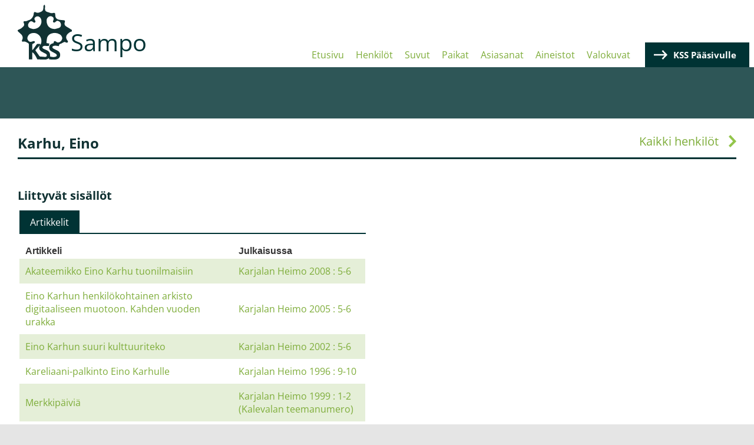

--- FILE ---
content_type: text/html; charset=UTF-8
request_url: https://sampo.karjalansivistysseura.fi/henkilot/karhu-eino
body_size: 3461
content:
<!DOCTYPE html>
<html lang="fi" dir="ltr">
<head>
  <meta charset="utf-8" />
<meta name="Generator" content="Drupal 10 (https://www.drupal.org)" />
<meta name="MobileOptimized" content="width" />
<meta name="HandheldFriendly" content="true" />
<meta name="viewport" content="width=device-width, initial-scale=1.0" />
<link rel="icon" href="/sites/default/files/favicon.ico" type="image/vnd.microsoft.icon" />

    <title>Karhu, Eino | Sampo</title>
    <link rel="stylesheet" media="all" href="/themes/contrib/stable/css/core/components/progress.module.css?t319py" />
<link rel="stylesheet" media="all" href="/themes/contrib/stable/css/core/components/ajax-progress.module.css?t319py" />
<link rel="stylesheet" media="all" href="/themes/contrib/stable/css/system/components/align.module.css?t319py" />
<link rel="stylesheet" media="all" href="/themes/contrib/stable/css/system/components/fieldgroup.module.css?t319py" />
<link rel="stylesheet" media="all" href="/themes/contrib/stable/css/system/components/container-inline.module.css?t319py" />
<link rel="stylesheet" media="all" href="/themes/contrib/stable/css/system/components/clearfix.module.css?t319py" />
<link rel="stylesheet" media="all" href="/themes/contrib/stable/css/system/components/details.module.css?t319py" />
<link rel="stylesheet" media="all" href="/themes/contrib/stable/css/system/components/hidden.module.css?t319py" />
<link rel="stylesheet" media="all" href="/themes/contrib/stable/css/system/components/item-list.module.css?t319py" />
<link rel="stylesheet" media="all" href="/themes/contrib/stable/css/system/components/js.module.css?t319py" />
<link rel="stylesheet" media="all" href="/themes/contrib/stable/css/system/components/nowrap.module.css?t319py" />
<link rel="stylesheet" media="all" href="/themes/contrib/stable/css/system/components/position-container.module.css?t319py" />
<link rel="stylesheet" media="all" href="/themes/contrib/stable/css/system/components/reset-appearance.module.css?t319py" />
<link rel="stylesheet" media="all" href="/themes/contrib/stable/css/system/components/resize.module.css?t319py" />
<link rel="stylesheet" media="all" href="/themes/contrib/stable/css/system/components/system-status-counter.css?t319py" />
<link rel="stylesheet" media="all" href="/themes/contrib/stable/css/system/components/system-status-report-counters.css?t319py" />
<link rel="stylesheet" media="all" href="/themes/contrib/stable/css/system/components/system-status-report-general-info.css?t319py" />
<link rel="stylesheet" media="all" href="/themes/contrib/stable/css/system/components/tablesort.module.css?t319py" />
<link rel="stylesheet" media="all" href="/modules/contrib/jquery_ui/assets/vendor/jquery.ui/themes/base/core.css?t319py" />
<link rel="stylesheet" media="all" href="/modules/contrib/jquery_ui/assets/vendor/jquery.ui/themes/base/tabs.css?t319py" />
<link rel="stylesheet" media="all" href="/modules/contrib/responsive_menus/styles/responsive_menus_simple/css/responsive_menus_simple.css?t319py" />
<link rel="stylesheet" media="all" href="/modules/contrib/jquery_ui/assets/vendor/jquery.ui/themes/base/accordion.css?t319py" />
<link rel="stylesheet" media="all" href="/themes/contrib/stable/css/views/views.module.css?t319py" />
<link rel="stylesheet" media="all" href="/modules/contrib/jquery_ui/assets/vendor/jquery.ui/themes/base/theme.css?t319py" />
<link rel="stylesheet" media="all" href="/modules/contrib/blocktabs/css/blocktabs.css?t319py" />
<link rel="stylesheet" media="all" href="/themes/contrib/stable/css/core/assets/vendor/normalize-css/normalize.css?t319py" />
<link rel="stylesheet" media="all" href="/themes/contrib/stable/css/core/normalize-fixes.css?t319py" />
<link rel="stylesheet" media="all" href="/themes/contrib/classy/css/components/action-links.css?t319py" />
<link rel="stylesheet" media="all" href="/themes/contrib/classy/css/components/breadcrumb.css?t319py" />
<link rel="stylesheet" media="all" href="/themes/contrib/classy/css/components/button.css?t319py" />
<link rel="stylesheet" media="all" href="/themes/contrib/classy/css/components/collapse-processed.css?t319py" />
<link rel="stylesheet" media="all" href="/themes/contrib/classy/css/components/container-inline.css?t319py" />
<link rel="stylesheet" media="all" href="/themes/contrib/classy/css/components/details.css?t319py" />
<link rel="stylesheet" media="all" href="/themes/contrib/classy/css/components/exposed-filters.css?t319py" />
<link rel="stylesheet" media="all" href="/themes/contrib/classy/css/components/field.css?t319py" />
<link rel="stylesheet" media="all" href="/themes/contrib/classy/css/components/form.css?t319py" />
<link rel="stylesheet" media="all" href="/themes/contrib/classy/css/components/icons.css?t319py" />
<link rel="stylesheet" media="all" href="/themes/contrib/classy/css/components/inline-form.css?t319py" />
<link rel="stylesheet" media="all" href="/themes/contrib/classy/css/components/item-list.css?t319py" />
<link rel="stylesheet" media="all" href="/themes/contrib/classy/css/components/link.css?t319py" />
<link rel="stylesheet" media="all" href="/themes/contrib/classy/css/components/links.css?t319py" />
<link rel="stylesheet" media="all" href="/themes/contrib/classy/css/components/menu.css?t319py" />
<link rel="stylesheet" media="all" href="/themes/contrib/classy/css/components/more-link.css?t319py" />
<link rel="stylesheet" media="all" href="/themes/contrib/classy/css/components/pager.css?t319py" />
<link rel="stylesheet" media="all" href="/themes/contrib/classy/css/components/tabledrag.css?t319py" />
<link rel="stylesheet" media="all" href="/themes/contrib/classy/css/components/tableselect.css?t319py" />
<link rel="stylesheet" media="all" href="/themes/contrib/classy/css/components/tablesort.css?t319py" />
<link rel="stylesheet" media="all" href="/themes/contrib/classy/css/components/tabs.css?t319py" />
<link rel="stylesheet" media="all" href="/themes/contrib/classy/css/components/textarea.css?t319py" />
<link rel="stylesheet" media="all" href="/themes/contrib/classy/css/components/ui-dialog.css?t319py" />
<link rel="stylesheet" media="all" href="/themes/contrib/classy/css/components/messages.css?t319py" />
<link rel="stylesheet" media="all" href="/themes/contrib/classy/css/components/progress.css?t319py" />
<link rel="stylesheet" media="all" href="/themes/custom/sampo/components/block/block--sampo-footer-content-block/dist/block--sampo-footer-content-block.css?t319py" />
<link rel="stylesheet" media="all" href="/themes/custom/sampo/components/_global/dist/style.css?t319py" />
<link rel="stylesheet" media="all" href="/themes/custom/sampo/components/page/dist/page.css?t319py" />
<link rel="stylesheet" media="all" href="/themes/custom/sampo/components/layout/dist/region--content-top.css?t319py" />
<link rel="stylesheet" media="all" href="/themes/custom/sampo/components/layout/dist/region--header.css?t319py" />
<link rel="stylesheet" media="all" href="/themes/custom/sampo/components/taxonomy-term/dist/taxonomy-term--layout.css?t319py" />
<link rel="stylesheet" media="all" href="/themes/custom/sampo/components/views-view/views-view--sampo-related-content/dist/views-view--sampo-related-content.css?t319py" />

      
        </head>
<body class="path-taxonomy">
<a href="#main-content" class="visually-hidden focusable skip-link">
  Hyppää pääsisältöön
</a>

  <div class="dialog-off-canvas-main-canvas" data-off-canvas-main-canvas>
    
<div class="layout-container">

  <header role="banner">
    
  <div class="region region-header">
    <div id="block-sampo-branding">
      <div class="block block-system block-system-branding-block">
  
    
        <a href="/" rel="home" class="site-logo">
      <img src="/themes/custom/sampo/kss-logo.svg" alt="Etusivu" />
    </a>
        <div class="site-name">
      <a href="/" rel="home">Sampo</a>
    </div>
    </div>

    </div>
    <div class="header-right">
      <div id="block-sampo-main-menu">
        <nav role="navigation" aria-labelledby="-menu" class="block block-menu navigation menu--main">
      
  <h2 id="-menu"></h2>
  

        
              <ul class="menu">
                    <li class="menu-item">
        <a href="/" data-drupal-link-system-path="&lt;front&gt;">Etusivu</a>
              </li>
                <li class="menu-item">
        <a href="/henkilot/hakemisto" data-drupal-link-system-path="henkilot/hakemisto">Henkilöt</a>
              </li>
                <li class="menu-item">
        <a href="/suvut/hakemisto" data-drupal-link-system-path="suvut/hakemisto">Suvut</a>
              </li>
                <li class="menu-item">
        <a href="/paikat/hakemisto" data-drupal-link-system-path="paikat/hakemisto">Paikat</a>
              </li>
                <li class="menu-item">
        <a href="/asiasanat/hakemisto" data-drupal-link-system-path="asiasanat/hakemisto">Asiasanat</a>
              </li>
                <li class="menu-item">
        <a href="/aineistot/hakemisto" data-drupal-link-system-path="aineistot/hakemisto">Aineistot</a>
              </li>
                <li class="menu-item">
        <a href="/valokuvat/hakemisto" data-drupal-link-system-path="valokuvat/hakemisto">Valokuvat</a>
              </li>
        </ul>
  


  </nav>

      </div>
      <div id="block-kssmainpagelink">
        
            <div class="clearfix text-formatted field field--name-body field--type-text-with-summary field--label-hidden field__item"><p><a href="https://karjalansivistysseura.fi" target="_blank">KSS Pääsivulle</a></p>
</div>
      
      </div>
    </div>
  </div>

  </header>

  
  

  

  

  

  <main role="main">
    <a id="main-content" tabindex="-1"></a>          <div class="header-bottom"></div>
        <div class="layout-content">
              
  <div class="region region-content-top">
    <div data-drupal-messages-fallback class="hidden"></div>

  </div>

            <div class="main-content">
                <div class="main-content__main">
            <div class="region region-content">
    <div id="block-sampo-content" class="block block-system block-system-main-block">
  
    
      





<div id="taxonomy-term-3802" class="taxonomy-term vocabulary-persons">
  
    
  <div class="term-heading">
    <h1>Karhu, Eino</h1>
    <a href="/henkilot/hakemisto" class="go-back-link">Kaikki henkilöt</a>
  </div>
  <div class="term-content divided__container">
    <div class="term-content__left">
      
              <div class="related-content-tabs">
          <h3>Liittyvät sisällöt</h3>
            <div id="block-3802" class="block block-blocktabs block-blocktabs-blockrelated-content-tabs">
  
    
      
<div id="blocktabs-related_content_tabs" class="blocktabs click default">
<ul>
<li><a href="#blocktabs-related_content_tabs--50">Artikkelit</a></li>
</ul>

<div id="blocktabs-related_content_tabs--50"><div class="views-element-container">
  

<div class="view view-sampo-related-content view-id-sampo_related_content view-display-id-related_articles js-view-dom-id-dea9ffe5e298bcab16e56a5d52dee25b69a4d65b5a1ed586ea599336264f0310">
  
    
      
      <div class="view-content">
      <table class="views-table views-view-table cols-2">
        <thead>
      <tr>
                                                  <th id="view-title-table-column" class="views-field views-field-title" scope="col">Artikkeli</th>
                                                  <th id="view-field-in-publication-table-column" class="views-field views-field-field-in-publication" scope="col">Julkaisussa</th>
              </tr>
    </thead>
    <tbody>
          <tr>
                                                                                        <td headers="view-title-table-column" class="views-field views-field-title"><a href="/artikkelit/akateemikko-eino-karhu-tuonilmaisiin" hreflang="fi">Akateemikko Eino Karhu tuonilmaisiin</a>          </td>
                                                                                        <td headers="view-field-in-publication-table-column" class="views-field views-field-field-in-publication"><a href="/julkaisut/karjalan-heimo-2008-5-6" hreflang="fi">Karjalan Heimo 2008 : 5-6</a>          </td>
              </tr>
          <tr>
                                                                                        <td headers="view-title-table-column" class="views-field views-field-title"><a href="/artikkelit/eino-karhun-henkilokohtainen-arkisto-digitaaliseen-muotoon-kahden-vuoden-urakka" hreflang="fi">Eino Karhun henkilökohtainen arkisto digitaaliseen muotoon. Kahden vuoden urakka</a>          </td>
                                                                                        <td headers="view-field-in-publication-table-column" class="views-field views-field-field-in-publication"><a href="/julkaisut/karjalan-heimo-2005-5-6" hreflang="fi">Karjalan Heimo 2005 : 5-6</a>          </td>
              </tr>
          <tr>
                                                                                        <td headers="view-title-table-column" class="views-field views-field-title"><a href="/artikkelit/eino-karhun-suuri-kulttuuriteko" hreflang="fi">Eino Karhun suuri kulttuuriteko</a>          </td>
                                                                                        <td headers="view-field-in-publication-table-column" class="views-field views-field-field-in-publication"><a href="/julkaisut/karjalan-heimo-2002-5-6" hreflang="fi">Karjalan Heimo 2002 : 5-6</a>          </td>
              </tr>
          <tr>
                                                                                        <td headers="view-title-table-column" class="views-field views-field-title"><a href="/artikkelit/kareliaani-palkinto-eino-karhulle" hreflang="fi">Kareliaani-palkinto Eino Karhulle</a>          </td>
                                                                                        <td headers="view-field-in-publication-table-column" class="views-field views-field-field-in-publication"><a href="/julkaisut/karjalan-heimo-1996-9-10" hreflang="fi">Karjalan Heimo 1996 : 9-10</a>          </td>
              </tr>
          <tr>
                                                                                        <td headers="view-title-table-column" class="views-field views-field-title"><a href="/artikkelit/merkkipaivia-64" hreflang="fi">Merkkipäiviä</a>          </td>
                                                                                        <td headers="view-field-in-publication-table-column" class="views-field views-field-field-in-publication"><a href="/julkaisut/karjalan-heimo-1999-1-2-kalevalan-teemanumero" hreflang="fi">Karjalan Heimo 1999 : 1-2 (Kalevalan teemanumero)</a>          </td>
              </tr>
          <tr>
                                                                                        <td headers="view-title-table-column" class="views-field views-field-title"><a href="/artikkelit/nekrologit-18" hreflang="fi">Nekrologit</a>          </td>
                                                                                        <td headers="view-field-in-publication-table-column" class="views-field views-field-field-in-publication"><a href="/julkaisut/karjalan-heimo-2008-5-6" hreflang="fi">Karjalan Heimo 2008 : 5-6</a>          </td>
              </tr>
      </tbody>
</table>

    </div>
  
      
          </div>
</div>
</div>

</div>


  </div>


        </div>
          </div>
    <div class="term-content__right">
      <div id="sidebar-accordion">
        
        
              </div>
    </div>
  </div>
</div>

  </div>

  </div>

        </div>
              </div>
    </div>
    
    
  </main>

  <footer role="contentinfo">
    <div class="footer-container">
                <div class="region region-footer-top">
    
<div id="block-sampofootercontentblock" class="block block-sampo-custom block-sampo-footer-content-block">
  
    
      <div class="sampo-footer-content sampo-footer">
  <div class="sampo-footer__column sampo-footer__column__left">
    <h2>Yhteystiedot</h2>
<h3>Karjalan Sivistysseura ry</h3>
<p>Luotsikatu 9 D<br>00160 Helsinki<br>050 5055531<br>toimisto@karjalansivistysseura.fi<br><a href="https://www.karjalansivistysseura.fi" target="_blank">www.karjalansivistysseura.fi</a></p>

  </div>
  <div class="sampo-footer__column sampo-footer__column__center">
    <h3>Aukioloaika:</h3>
<p>Toimisto avoinna:&nbsp;<br>maanantai–torstai klo 10–15</p>
<p>Toimisto on suljettuna heinäkuussa.<br><br><br><br><br><br><br>&nbsp;</p>

  </div>
  <div class="sampo-footer__column sampo-footer__column__right">
    <img src="https://sampo.karjalansivistysseura.fi/themes/custom/sampo/kss-logo-white.svg" />
  </div>
</div>

  </div>

  </div>

                    
          </div>
  </footer>


</div>
  </div>


<script type="application/json" data-drupal-selector="drupal-settings-json">{"path":{"baseUrl":"\/","pathPrefix":"","currentPath":"taxonomy\/term\/3802","currentPathIsAdmin":false,"isFront":false,"currentLanguage":"fi"},"pluralDelimiter":"\u0003","suppressDeprecationErrors":true,"ajaxPageState":{"libraries":"[base64]","theme":"sampo","theme_token":null},"ajaxTrustedUrl":[],"responsive_menus":[{"toggler_text":"\u2630","selectors":["#block-sampo-main-menu"],"media_size":"1024","media_unit":"px","absolute":1,"disable_mouse_events":0,"remove_attributes":1,"responsive_menus_style":"responsive_menus_simple"}],"views":{"ajax_path":"\/views\/ajax","ajaxViews":{"views_dom_id:dea9ffe5e298bcab16e56a5d52dee25b69a4d65b5a1ed586ea599336264f0310":{"view_name":"sampo_related_content","view_display_id":"related_articles","view_args":"3802","view_path":"\/taxonomy\/term\/3802","view_base_path":null,"view_dom_id":"dea9ffe5e298bcab16e56a5d52dee25b69a4d65b5a1ed586ea599336264f0310","pager_element":0}}},"user":{"uid":0,"permissionsHash":"5cf7bfd810387ecbb84633ff0fd6c626a9c7c8ebc809ae0a7e549f70635bb373"}}</script>
<script src="/core/assets/vendor/jquery/jquery.min.js?v=3.7.1"></script>
<script src="/core/assets/vendor/once/once.min.js?v=1.0.1"></script>
<script src="/sites/default/files/languages/fi_DeHmbIRd0lF4kGQcmsNok-RP6nZvqEBuYEWw8xIU1Kg.js?t319py"></script>
<script src="/core/misc/drupalSettingsLoader.js?v=10.5.3"></script>
<script src="/core/misc/drupal.js?v=10.5.3"></script>
<script src="/core/misc/drupal.init.js?v=10.5.3"></script>
<script src="/modules/contrib/jquery_ui/assets/vendor/jquery.ui/ui/version-min.js?v=1.13.2"></script>
<script src="/modules/contrib/jquery_ui/assets/vendor/jquery.ui/ui/keycode-min.js?v=1.13.2"></script>
<script src="/modules/contrib/jquery_ui/assets/vendor/jquery.ui/ui/safe-active-element-min.js?v=1.13.2"></script>
<script src="/modules/contrib/jquery_ui/assets/vendor/jquery.ui/ui/unique-id-min.js?v=1.13.2"></script>
<script src="/modules/contrib/jquery_ui/assets/vendor/jquery.ui/ui/widget-min.js?v=1.13.2"></script>
<script src="/modules/contrib/jquery_ui/assets/vendor/jquery.ui/ui/widgets/tabs-min.js?v=1.13.2"></script>
<script src="/modules/contrib/jquery_ui/assets/vendor/jquery.ui/ui/widgets/accordion-min.js?v=1.13.2"></script>
<script src="/core/assets/vendor/tabbable/index.umd.min.js?v=6.2.0"></script>
<script src="/modules/contrib/blocktabs/js/blocktabs.js?v=10.5.3"></script>
<script src="/modules/contrib/responsive_menus/styles/responsive_menus_simple/js/responsive_menus_simple.js?v=10.5.3"></script>
<script src="/core/misc/progress.js?v=10.5.3"></script>
<script src="/core/assets/vendor/loadjs/loadjs.min.js?v=4.3.0"></script>
<script src="/core/misc/debounce.js?v=10.5.3"></script>
<script src="/core/misc/announce.js?v=10.5.3"></script>
<script src="/core/misc/message.js?v=10.5.3"></script>
<script src="/core/misc/ajax.js?v=10.5.3"></script>
<script src="/themes/contrib/stable/js/ajax.js?v=10.5.3"></script>
<script src="/themes/custom/sampo/components/_global/dist/script.js?v=1.1"></script>
<script src="/themes/custom/sampo/components/taxonomy-term/js/fancyTable.min.js?v=1.1"></script>
<script src="/themes/custom/sampo/components/taxonomy-term/dist/taxonomy-term--layout.js?v=1.1"></script>
<script src="/core/misc/jquery.form.js?v=4.3.0"></script>
<script src="/core/modules/views/js/base.js?v=10.5.3"></script>
<script src="/core/modules/views/js/ajax_view.js?v=10.5.3"></script>

</body>
</html>


--- FILE ---
content_type: text/css
request_url: https://sampo.karjalansivistysseura.fi/themes/contrib/classy/css/components/link.css?t319py
body_size: -214
content:
/**
 * @file
 * Style another element as a link.
 */

button.link {
  margin: 0;
  padding: 0;
  cursor: pointer;
  border: 0;
  background: transparent;
  font-size: 1em;
}
label button.link {
  font-weight: bold;
}


--- FILE ---
content_type: text/css
request_url: https://sampo.karjalansivistysseura.fi/themes/custom/sampo/components/taxonomy-term/dist/taxonomy-term--layout.css?t319py
body_size: 1741
content:
/* Animation definitions */
/* open-sans-regular - latin */
@font-face {
  font-family: "Open Sans";
  font-style: normal;
  font-weight: 400;
  src: url("/themes/custom/sampo/fonts/open-sans-v34-latin-regular.eot"); /* IE9 Compat Modes */
  src: local(""), url("/themes/custom/sampo/fonts/open-sans-v34-latin-regular.eot?#iefix") format("embedded-opentype"), url("/themes/custom/sampo/fonts/open-sans-v34-latin-regular.woff2") format("woff2"), url("/themes/custom/sampo/fonts/open-sans-v34-latin-regular.woff") format("woff"), url("/themes/custom/sampo/fonts/open-sans-v34-latin-regular.ttf") format("truetype"), url("/themes/custom/sampo/fonts/open-sans-v34-latin-regular.svg#OpenSans") format("svg"); /* Legacy iOS */
}
/* open-sans-600 - latin */
@font-face {
  font-family: "Open Sans";
  font-style: normal;
  font-weight: 600;
  src: url("/themes/custom/sampo/fonts/open-sans-v34-latin-600.eot"); /* IE9 Compat Modes */
  src: local(""), url("/themes/custom/sampo/fonts/open-sans-v34-latin-600.eot?#iefix") format("embedded-opentype"), url("/themes/custom/sampo/fonts/open-sans-v34-latin-600.woff2") format("woff2"), url("/themes/custom/sampo/fonts/open-sans-v34-latin-600.woff") format("woff"), url("/themes/custom/sampo/fonts/open-sans-v34-latin-600.ttf") format("truetype"), url("/themes/custom/sampo/fonts/open-sans-v34-latin-600.svg#OpenSans") format("svg"); /* Legacy iOS */
}
/* open-sans-700 - latin */
@font-face {
  font-family: "Open Sans";
  font-style: normal;
  font-weight: 700;
  src: url("/themes/custom/sampo/fonts/open-sans-v34-latin-700.eot"); /* IE9 Compat Modes */
  src: local(""), url("/themes/custom/sampo/fonts/open-sans-v34-latin-700.eot?#iefix") format("embedded-opentype"), url("/themes/custom/sampo/fonts/open-sans-v34-latin-700.woff2") format("woff2"), url("/themes/custom/sampo/fonts/open-sans-v34-latin-700.woff") format("woff"), url("/themes/custom/sampo/fonts/open-sans-v34-latin-700.ttf") format("truetype"), url("/themes/custom/sampo/fonts/open-sans-v34-latin-700.svg#OpenSans") format("svg"); /* Legacy iOS */
}
p {
  font-family: "Open Sans", sans-serif;
}

h1 {
  font-family: "Open Sans", sans-serif;
}
h1.invisible {
  display: none;
}

h2 {
  font-family: "Open Sans", sans-serif;
}

h3 {
  font-family: "Open Sans", sans-serif;
}

h4 {
  font-family: "Open Sans", sans-serif;
}

a {
  font-family: "Open Sans", sans-serif;
  text-decoration: none;
  color: #7EAD3A;
}

/**
 * Node edit tabs
 */
.grow a {
  transition: all 0.05s ease-in-out;
}

.grow a:hover {
  -webkit-transform: scale(1.3);
  -ms-transform: scale(1.3);
  transform: scale(1.3);
}

@media only screen and (min-width: 769px) {
  .block-local-tasks-block {
    -webkit-transform-origin: right;
    -ms-transform-origin: right;
    transform-origin: right;
    transition: opacity, 0.1s;
    position: fixed;
    right: 0;
    top: 150px;
    z-index: 9995;
    opacity: 0.3;
  }
  .block-local-tasks-block .contextual {
    display: none;
  }
  .block-local-tasks-block:hover {
    opacity: 1;
  }
}
.block-local-tasks-block h2 {
  font-size: 12px;
  margin-left: 12px;
  display: inline;
  padding: 5px;
  color: #777;
}

.block-local-tasks-block .tabs ul {
  border-radius: 14px 0 0 14px;
  background-color: rgba(200, 200, 200, 0.4);
  padding: 5px;
  display: block;
  margin-bottom: 20px;
  min-width: 100px;
}

.block-local-tasks-block .tabs a {
  font-family: "Source Sans Pro", "Lucida Grande", Verdana, sans-serif;
  border-radius: 14px;
  display: block;
  font-size: 14px;
  text-align: center;
  color: #fff;
  color: #fff;
  background: #003334;
  padding: 5px 10px;
  margin-bottom: 5px;
  text-decoration: none;
}

.block-local-tasks-block .tabs a:hover {
  background-color: #8b8b8b;
  transition: background-color, 0.1s;
}

.block-local-tasks-block .tabs li {
  list-style: none;
  display: block;
}

.block-local-tasks-block .tabs li.is-active {
  display: none;
}

.block-local-tasks-block .tabs li:last-child a {
  margin-bottom: 0;
}

.block-local-tasks-block .tabs .view a:hover {
  background-color: blue;
}

.block-local-tasks-block .tabs .edit a:hover {
  background-color: green;
}

.block-local-tasks-block .tabs .delete a:hover {
  background-color: red;
}

/* Autocomplete */
.ui-autocomplete.ui-front li.ui-menu-item {
  padding: 6px;
}
.ui-autocomplete.ui-front li.ui-menu-item:hover {
  background: #003334;
}
.ui-autocomplete.ui-front li.ui-menu-item:hover a {
  border: none;
  background: none;
}
.ui-autocomplete.ui-front li.ui-menu-item a:hover {
  background: none;
  border: none;
  text-decoration: none;
}

#sidebar-accordion .accordion-heading {
  border: none;
  border-radius: 0;
  background: none;
  color: #003334;
  font-size: 1.25rem;
  font-weight: 700;
  padding: 40px 15px 40px 60px;
  background-position: 12px center;
  background-size: 35px auto;
  background-repeat: no-repeat;
}
@media only screen and (min-width: 1025px) {
  #sidebar-accordion .accordion-heading {
    padding-left: 80px;
  }
}
#sidebar-accordion .accordion-heading .ui-accordion-header-icon {
  float: right;
  background-image: url("/themes/custom/sampo/components/_global/dist/arrow-green-up.svg");
  background-position: right center;
  margin-top: 5px;
  margin-right: 10px;
}
#sidebar-accordion .accordion-heading.ui-accordion-header-collapsed {
  border-bottom: 1px solid #707070;
}
#sidebar-accordion .accordion-heading.ui-accordion-header-collapsed .ui-accordion-header-icon {
  background-image: url("/themes/custom/sampo/components/_global/dist/arrow-green-down.svg");
}
#sidebar-accordion .accordion-heading.ui-state-active {
  border-bottom: none;
}
#sidebar-accordion .accordion-heading.ui-state-active a {
  color: #003334;
}
@media only screen and (min-width: 1025px) {
  #sidebar-accordion .accordion-heading {
    background-size: 50px auto;
  }
}
#sidebar-accordion .accordion-heading__info {
  background-image: url("/themes/custom/sampo/components/_global/dist/icon-tabs-info.svg");
}
#sidebar-accordion .accordion-heading__persons {
  background-image: url("/themes/custom/sampo/components/_global/dist/icon-tabs-persons.svg");
}
#sidebar-accordion .accordion-heading__families {
  background-image: url("/themes/custom/sampo/components/_global/dist/icon-tabs-families.svg");
}
#sidebar-accordion .accordion-heading__places {
  background-image: url("/themes/custom/sampo/components/_global/dist/icon-tabs-places.svg");
  background-position: 22px center;
}
#sidebar-accordion .ui-accordion-content {
  border: none;
  border-bottom: 1px solid #707070;
  padding: 0 10px 20px 10px;
}
@media only screen and (min-width: 769px) {
  #sidebar-accordion .ui-accordion-content {
    padding-left: 60px;
  }
}
@media only screen and (min-width: 1025px) {
  #sidebar-accordion .ui-accordion-content {
    padding-left: 80px;
  }
}
#sidebar-accordion .ui-accordion-content a {
  color: #7EAD3A;
}
#sidebar-accordion .ui-accordion-content table {
  width: 100%;
}
#sidebar-accordion .ui-accordion-content table tr {
  background: #E5EFD8;
}
#sidebar-accordion .ui-accordion-content table tr:nth-child(even) {
  background: white;
}
#sidebar-accordion .ui-accordion-content table th {
  background: white;
  text-align: left;
  padding: 10px 10px;
  line-height: 1rem;
}
#sidebar-accordion .ui-accordion-content table td {
  padding: 10px;
}
#sidebar-accordion .ui-accordion-content table td a {
  color: #7EAD3A;
}
#sidebar-accordion .ui-accordion-content table td a:hover {
  color: #003334;
}
#sidebar-accordion .ui-accordion-content table tfoot tr {
  background: none;
}
#sidebar-accordion .ui-accordion-content table tfoot .pag {
  padding-top: 1rem;
  display: inline-block;
}
#sidebar-accordion .ui-accordion-content table tfoot .pag a {
  color: #003334;
  border: 1px solid #003334;
  padding: 10px 14px;
  display: inline-block;
  font-weight: 600;
}
#sidebar-accordion .ui-accordion-content table tfoot .pag a.active {
  background: #7EAD3A;
  color: white;
}
#sidebar-accordion .ui-accordion-content table tfoot .pag a:hover {
  background: #003334;
  color: white;
}
#sidebar-accordion .ui-accordion-content table tfoot .pag--first a, #sidebar-accordion .ui-accordion-content table tfoot .pag--previous a, #sidebar-accordion .ui-accordion-content table tfoot .pag--next a, #sidebar-accordion .ui-accordion-content table tfoot .pag--last a {
  border: none;
  color: #7EAD3A;
  font-size: 1.5rem;
}
#sidebar-accordion .ui-accordion-content table tfoot .pag--first a:hover, #sidebar-accordion .ui-accordion-content table tfoot .pag--previous a:hover, #sidebar-accordion .ui-accordion-content table tfoot .pag--next a:hover, #sidebar-accordion .ui-accordion-content table tfoot .pag--last a:hover {
  background: none;
  color: #003334;
}

.path-taxonomy .term-heading {
  box-sizing: border-box;
  display: -ms-flexbox;
  display: flex;
  -ms-flex-pack: justify;
  justify-content: space-between;
  border-bottom: 3px solid #003334;
  padding-bottom: 8px;
  margin-bottom: 3rem;
  position: relative;
}
.path-taxonomy .term-heading h1 {
  border-bottom: none;
  padding-bottom: 0;
  margin-bottom: 0;
}
.path-taxonomy .term-heading a.go-back-link {
  display: inline-block;
  font-size: 1rem;
  color: #7EAD3A;
  background-image: url("/themes/custom/sampo/components/_global/dist/arrow-green-right.svg");
  background-position: right 3px;
  background-size: 10px auto;
  background-repeat: no-repeat;
  padding-right: 20px;
  position: absolute;
  bottom: -30px;
}
@media only screen and (min-width: 481px) {
  .path-taxonomy .term-heading a.go-back-link {
    background-size: 13px auto;
    padding-right: 30px;
    font-size: 1.25rem;
    position: relative;
    bottom: 0;
  }
}
.path-taxonomy .term-heading a.go-back-link:hover {
  color: #003334;
}
.path-taxonomy .block-views-blocksampo-related-content-author-related-content h2 {
  display: none;
}

.view-sampo-search .views-row .taxonomy-term {
  box-sizing: border-box;
  display: -ms-flexbox;
  display: flex;
  margin-bottom: 24px;
}
@media only screen and (max-width: 480px) {
  .view-sampo-search .views-row .taxonomy-term {
    border-bottom: 1px solid #707070;
    padding-bottom: 0.75rem;
  }
}
.view-sampo-search .views-row .taxonomy-term .image-container {
  box-sizing: border-box;
  -ms-flex: 0 0 144px;
  flex: 0 0 144px;
  width: 144px;
  height: 144px;
  border: 1px solid #707070;
  margin-right: 1rem;
  box-sizing: border-box;
  display: -ms-flexbox;
  display: flex;
  -ms-flex-pack: center;
  justify-content: center;
  -ms-flex-align: center;
  align-items: center;
}
@media only screen and (max-width: 480px) {
  .view-sampo-search .views-row .taxonomy-term .image-container {
    box-sizing: border-box;
    -ms-flex: 0 0 80px;
    flex: 0 0 80px;
    width: 80px;
    height: 80px;
  }
}
@media only screen and (min-width: 481px) {
  .view-sampo-search .views-row .taxonomy-term .image-container {
    box-sizing: border-box;
    -ms-flex: 0 0 200px;
    flex: 0 0 200px;
    width: 200px;
    height: 200px;
  }
}
@media only screen and (min-width: 769px) {
  .view-sampo-search .views-row .taxonomy-term .image-container {
    box-sizing: border-box;
    -ms-flex: 0 0 200px;
    flex: 0 0 200px;
    width: 200px;
    height: 200px;
  }
}
@media only screen and (min-width: 1025px) {
  .view-sampo-search .views-row .taxonomy-term .image-container {
    box-sizing: border-box;
    -ms-flex: 0 0 264px;
    flex: 0 0 264px;
    width: 264px;
    height: 264px;
  }
}
.view-sampo-search .views-row .taxonomy-term .image-container img {
  display: block;
}
.view-sampo-search .views-row .taxonomy-term .image-container img.placeholder-image {
  width: 80px;
  height: 80px;
}
@media only screen and (max-width: 480px) {
  .view-sampo-search .views-row .taxonomy-term .image-container img.placeholder-image {
    width: 50px;
    height: 50px;
  }
}
@media only screen and (min-width: 481px) {
  .view-sampo-search .views-row .taxonomy-term .image-container img.placeholder-image {
    width: 120px;
    height: 120px;
  }
}
@media only screen and (min-width: 1025px) {
  .view-sampo-search .views-row .taxonomy-term .image-container img.placeholder-image {
    width: 140px;
    height: 140px;
  }
}
.view-sampo-search .views-row .taxonomy-term .data-container {
  box-sizing: border-box;
  -ms-flex: 1 1 auto;
  flex: 1 1 auto;
}
.view-sampo-search .views-row .taxonomy-term .data-container a.result-link-title {
  color: #7EAD3A;
  font-size: 1rem;
  font-weight: 700;
  margin-bottom: 0.5rem;
  display: block;
}
@media only screen and (min-width: 481px) {
  .view-sampo-search .views-row .taxonomy-term .data-container a.result-link-title {
    font-size: 1.125rem;
  }
}
@media only screen and (min-width: 769px) {
  .view-sampo-search .views-row .taxonomy-term .data-container a.result-link-title {
    font-size: 1.25rem;
  }
}
.view-sampo-search .views-row .taxonomy-term .data-container .result-content-type {
  font-size: 1rem;
  color: #707070;
  margin-bottom: 0.5rem;
}
@media only screen and (min-width: 769px) {
  .view-sampo-search .views-row .taxonomy-term .data-container .result-content-type {
    font-size: 1.125rem;
  }
}
.view-sampo-search .views-row .taxonomy-term .data-container .data-row {
  margin-bottom: 0.5rem;
}
.view-sampo-search .views-row .taxonomy-term .data-container label {
  display: inline-block;
  font-weight: 600;
  color: #707070;
}
.view-sampo-search .views-row .taxonomy-term .data-container .data-value {
  display: inline-block;
  color: #707070;
}

--- FILE ---
content_type: image/svg+xml
request_url: https://sampo.karjalansivistysseura.fi/themes/custom/sampo/components/_global/dist/arrow-green-right.svg
body_size: -159
content:
<svg xmlns="http://www.w3.org/2000/svg" viewBox="0 0 19.253 30.684"><path data-name="Union 24" d="M15.067 15.687l1.123 1.187-1.123-1.188 1.612-1.61-1.612 1.61-9.166-9.691-3.722-3.934 12.888 13.626L2.179 28.561z" fill="none" stroke="#93c54b" stroke-width="6"/></svg>